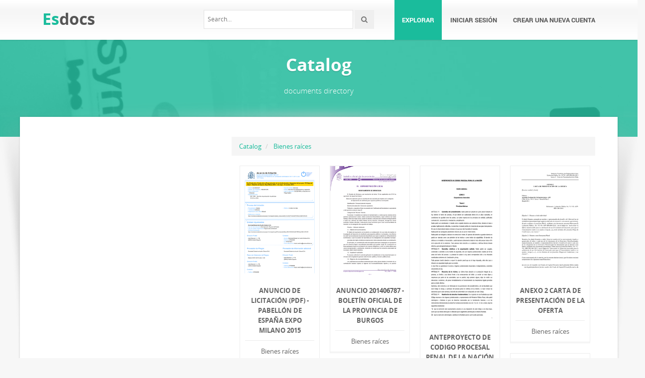

--- FILE ---
content_type: text/html;charset=UTF-8
request_url: https://esdocs.com/catalog/Bienes+ra%C3%ADces/497
body_size: 5487
content:



<!DOCTYPE html>
<html lang="en">
<head>
    <meta charset="utf-8">
    <meta name="viewport" content="width=device-width, initial-scale=1.0">
	        <title>EsDocs.com : Document publishing service</title>
        <meta name="description" content="Document publishing platform for all popular file formats: pdf, ppt, doc, txt, xls, and others." />
        <meta name="keywords" content="documents, document publication, document storage, Office documents, Office formats" />
	    <!-- Style -->
    <link href="/theme/calypso2/static/css/bootstrap.css" rel="stylesheet">
    <link href="/theme/calypso2/static/css/style.css" rel="stylesheet">
    <!-- Responsive -->
    <link href="/theme/calypso2/static/css/responsive.css" rel="stylesheet">
    <!-- Choose Layout -->
    <link href="/theme/calypso2/static/css/layout-semiboxed.css" rel="stylesheet">
    <!-- Choose Skin -->
            <link href="/theme/calypso2/static/css/skin-green.css" rel="stylesheet">
    
    <!-- Common -->
    <link href="/theme/calypso2/static/css/common.css" rel="stylesheet">
    <link rel="stylesheet" href="/css/calypso2.css">
    <!-- Favicon -->
    <link rel="shortcut icon" href="/theme/calypso2/static/img/favicon.ico">
    <!-- IE -->
    <!-- HTML5 Shim and Respond.js IE8 support of HTML5 elements and media queries -->
    <!-- WARNING: Respond.js doesn't work if you view the page via file:// -->
    <!--[if lt IE 9]>
	<script src="/theme/calypso2/static/js/html5shiv.js"></script>
	<script src="/theme/calypso2/static/js/respond.min.js"></script>
    <![endif]-->
    <!--[if lte IE 8]>
	<link href="/theme/calypso2/static/css/ie8.css" rel="stylesheet">
    <![endif]-->

    <script type="text/javascript">
        var gaUserId = 2;
        var gaUserType = 'empty';
    </script>
	<!--script async crossorigin="anonymous" data-cfasync="false"
    src="https://pagead2.googlesyndication.com/pagead/js/adsbygoogle.js?client=ca-pub-7958472158675518"></script-->
<script async src="https://pagead2.googlesyndication.com/pagead/js/adsbygoogle.js?client=ca-pub-4574181568230206" crossorigin="anonymous"></script>
<script>
(function(i,s,o,g,r,a,m){i['GoogleAnalyticsObject']=r;i[r]=i[r]||function(){
(i[r].q=i[r].q||[]).push(arguments)},i[r].l=1*new Date();a=s.createElement(o),
m=s.getElementsByTagName(o)[0];a.async=1;a.src=g;m.parentNode.insertBefore(a,m)
})(window,document,'script','//www.google-analytics.com/analytics.js','ga');
ga('create', 'UA-13285480-6', 'auto');
if(typeof gaAuthorId != "undefined")
ga('set', 'dimension1', gaAuthorId);
if(typeof gaUserId != "undefined"){
ga('set', 'dimension2', gaUserId);
if(gaUserId > 0)
ga('set', '&uid', gaUserId)}
if(typeof gaUserType != "undefined")
ga('set', 'dimension3', gaUserType);
if(typeof gaCategoryId != "undefined")
ga('set', 'dimension4', gaCategoryId);
if(typeof gaFullConfidenceBunchIds != "undefined")
ga('set', 'dimension5', gaFullConfidenceBunchIds);
if(typeof gaTotalBunchIds != "undefined")
ga('set', 'dimension6', gaTotalBunchIds);
if(typeof gaViewMode != "undefined")
ga('set', 'dimension7', gaViewMode);
ga('send', 'pageview');
</script>

    <script src="/js/vendor/LAB.min.js"></script>
    <script src="/theme/calypso2/static/js/jquery.js"></script>
    <script src="/theme/calypso2/static/js/plugins.js"></script>

    <script type="text/javascript">
        $LAB.setGlobalDefaults({ Debug:true });
        $LAB_CHAIN = $LAB
                .script("/js/public.js").wait()
                .script("/theme/calypso2/static/js/bootstrap.js")
                .script("/theme/calypso2/static/js/common.js")
                .script("/theme/calypso2/static/js/script.js")
    </script>
</head>
<body class="off">

<!-- Google Tag Manager -->
<noscript><iframe src="//www.googletagmanager.com/ns.html?id=GTM-W26NR3"
height="0" width="0" style="display:none;visibility:hidden"></iframe></noscript>
<script>(function(w,d,s,l,i){w[l]=w[l]||[];w[l].push({'gtm.start':
new Date().getTime(),event:'gtm.js'});var f=d.getElementsByTagName(s)[0],
j=d.createElement(s),dl=l!='dataLayer'?'&l='+l:'';j.async=true;j.src=
'//www.googletagmanager.com/gtm.js?id='+i+dl;f.parentNode.insertBefore(j,f);
})(window,document,'script','dataLayer','GTM-W26NR3');</script>
<!-- End Google Tag Manager -->
<div class="wrapbox">
    <!-- TOP AREA
================================================== -->
    
    <!-- NAV
================================================== -->
    <nav class="navbar wowmenu" role="navigation">
        <div class="container">
            <div class="navbar-header">
                <div class="navbar-brand logo-nav">
                                        <a href="/">Es<span>docs</span></a>                </div>
            </div>
            <ul id="nav" class="nav navbar-nav pull-right">
                <li class="active"><a href="/catalog">Explorar</a></li>
				                    <li><a href="/login">Iniciar sesión</a></li>
                    <li><a href="/registration">Crear una nueva cuenta</a></li>
				            </ul>
            <div class="search_frame hidden-md">
                <form action="/search/">
                    <div class="input-append">
                        <input type="text" placeholder="Search…" class="input-medium" name="q">
                        <button class="btn" type="submit"><i class="icon-search"></i></button>
                    </div>
                </form>
            </div>

        </div>
    </nav>
    <!-- /nav end-->

    <section class="pageheader-default text-center">
        <div class="semitransparentbg"><h1 class="animated fadeInLeftBig notransition">Catalog</h1>
<p class="animated fadeInRightBig notransition container wowbreadcr">documents directory</p>
</div>
    </section>

    <div class="wrapsemibox">
        <div class="semiboxshadow text-center">
            <img src="/theme/calypso2/static/img/shp.png" class="img-responsive" alt="">
        </div>

		





<section class="container">
    <div class="row">
		<div class="col-sm-4">
											</div>
        <div class="col-sm-8">
            <div class="row">
                <ol class="breadcrumb">
                    <li><a href="/catalog">Catalog</a></li>
										                        <li>
                            <a  class="active"
							 href="/catalog/Bienes+ra%C3%ADces">Bienes raíces</a>
                        </li>
					                </ol>
            </div>
			<div id="content">
				                    <div class="boxportfolio4 item">
                        <div class="boxcontainer">
                            <a href="/doc/385064/anuncio-de-licitaci%C3%B3n--pdf----pabell%C3%B3n-de-espa%C3%B1a-expo-mil...">
                                <img src="//s2.esdocs.com/store/data/000385064_1-6a3f2b248aaaf3264ddc1e793ac31187-250x500.png" alt="Anuncio de licitaci&oacute;n (Pdf) - Pabell&oacute;n de Espa&ntilde;a EXPO Milano 2015"/>
                            </a>

							                            <h1><a 									href="/doc/385064/anuncio-de-licitaci%C3%B3n--pdf----pabell%C3%B3n-de-espa%C3%B1a-expo-mil...">Anuncio de licitaci&oacute;n (Pdf) - Pabell&oacute;n de Espa&ntilde;a EXPO Milano 2015</a></h1>
                            <p>Bienes raíces</p>
                        </div>
                    </div>
				                    <div class="boxportfolio4 item">
                        <div class="boxcontainer">
                            <a href="/doc/16659/anuncio-201406787---bolet%C3%ADn-oficial-de-la-provincia-de-bu...">
                                <img src="//s2.esdocs.com/store/data/000016659_1-9ee687747538d998e46f4cfcc7026664-250x500.png" alt="Anuncio 201406787 - Bolet&iacute;n Oficial de la Provincia de Burgos"/>
                            </a>

							                            <h1><a 									href="/doc/16659/anuncio-201406787---bolet%C3%ADn-oficial-de-la-provincia-de-bu...">Anuncio 201406787 - Bolet&iacute;n Oficial de la Provincia de Burgos</a></h1>
                            <p>Bienes raíces</p>
                        </div>
                    </div>
				                    <div class="boxportfolio4 item">
                        <div class="boxcontainer">
                            <a href="/doc/2631/anteproyecto-de-codigo-procesal-penal-de-la-naci%C3%B3n">
                                <img src="//s2.esdocs.com/store/data/000002631_1-88a883eb37931bb8cbfa0df77fa6d2df-250x500.png" alt="ANTEPROYECTO DE CODIGO PROCESAL PENAL DE LA NACI&Oacute;N"/>
                            </a>

							                            <h1><a 									href="/doc/2631/anteproyecto-de-codigo-procesal-penal-de-la-naci%C3%B3n">ANTEPROYECTO DE CODIGO PROCESAL PENAL DE LA NACI&Oacute;N</a></h1>
                            <p>Bienes raíces</p>
                        </div>
                    </div>
				                    <div class="boxportfolio4 item">
                        <div class="boxcontainer">
                            <a href="/doc/512063/anexo-2-carta-de-presentaci%C3%B3n-de-la-oferta">
                                <img src="//s2.esdocs.com/store/data/000512063_1-e8edfa2efc3b5b2a95327287b9dfb67d-250x500.png" alt="ANEXO 2 CARTA DE PRESENTACI&Oacute;N DE LA OFERTA"/>
                            </a>

							                            <h1><a 									href="/doc/512063/anexo-2-carta-de-presentaci%C3%B3n-de-la-oferta">ANEXO 2 CARTA DE PRESENTACI&Oacute;N DE LA OFERTA</a></h1>
                            <p>Bienes raíces</p>
                        </div>
                    </div>
				                    <div class="boxportfolio4 item">
                        <div class="boxcontainer">
                            <a href="/doc/28762/anexo-1.-vi-a.1.">
                                <img src="//s2.esdocs.com/store/data/000028762_1-7773fb57c3f3f1cd43e54016ab735211-250x500.png" alt="Anexo 1. VI-A.1."/>
                            </a>

							                            <h1><a 									href="/doc/28762/anexo-1.-vi-a.1.">Anexo 1. VI-A.1.</a></h1>
                            <p>Bienes raíces</p>
                        </div>
                    </div>
				                    <div class="boxportfolio4 item">
                        <div class="boxcontainer">
                            <a href="/doc/517728/acuerdo-n%C2%B0-097-15---pontificia-universidad-javeriana--cali">
                                <img src="//s2.esdocs.com/store/data/000517728_1-b3ef4d3b44baf36f0c1d78c223ebe8d9-250x500.png" alt="ACUERDO N&deg; 097/15 - Pontificia Universidad Javeriana, Cali"/>
                            </a>

							                            <h1><a 									href="/doc/517728/acuerdo-n%C2%B0-097-15---pontificia-universidad-javeriana--cali">ACUERDO N&deg; 097/15 - Pontificia Universidad Javeriana, Cali</a></h1>
                            <p>Bienes raíces</p>
                        </div>
                    </div>
				                    <div class="boxportfolio4 item">
                        <div class="boxcontainer">
                            <a href="/doc/34516/acuerdo-acu-cecen-03-355-2015--de-la-comisi%C3%B3n-electoral--...">
                                <img src="//s2.esdocs.com/store/data/000034516_1-2fdc6516953b49e3378cfdac698e0e2c-250x500.png" alt="acuerdo acu-cecen/03/355/2015, de la comisi&oacute;n electoral, mediante"/>
                            </a>

							                            <h1><a 									href="/doc/34516/acuerdo-acu-cecen-03-355-2015--de-la-comisi%C3%B3n-electoral--...">acuerdo acu-cecen/03/355/2015, de la comisi&oacute;n electoral, mediante</a></h1>
                            <p>Bienes raíces</p>
                        </div>
                    </div>
				                    <div class="boxportfolio4 item">
                        <div class="boxcontainer">
                            <a href="/doc/32127/actuaci%C3%B3n-en-caso-de-plaga">
                                <img src="//s2.esdocs.com/store/data/000032127_1-83ac213eb48049afbdb560e6db6f53c7-250x500.png" alt="actuaci&oacute;n en caso de plaga"/>
                            </a>

							                            <h1><a 									href="/doc/32127/actuaci%C3%B3n-en-caso-de-plaga">actuaci&oacute;n en caso de plaga</a></h1>
                            <p>Bienes raíces</p>
                        </div>
                    </div>
				                    <div class="boxportfolio4 item">
                        <div class="boxcontainer">
                            <a href="/doc/225335/actos-de-pontevedra-del-borme-n%C3%BAm.-201-de-2014---boe.es">
                                <img src="//s2.esdocs.com/store/data/000225335_1-3c4fba92fa1f1b02a10159851f50d2b3-250x500.png" alt="Actos de PONTEVEDRA del BORME n&uacute;m. 201 de 2014 - BOE.es"/>
                            </a>

							                            <h1><a 									href="/doc/225335/actos-de-pontevedra-del-borme-n%C3%BAm.-201-de-2014---boe.es">Actos de PONTEVEDRA del BORME n&uacute;m. 201 de 2014 - BOE.es</a></h1>
                            <p>Bienes raíces</p>
                        </div>
                    </div>
				                    <div class="boxportfolio4 item">
                        <div class="boxcontainer">
                            <a href="/doc/212251/acta-de-seleccion-2014-10-24---fontur">
                                <img src="//s2.esdocs.com/store/data/000212251_1-f2bd46a545b0235c7f356fe70c6f6487-250x500.png" alt="ACTA DE SELECCION 2014/10/24 - Fontur"/>
                            </a>

							                            <h1><a 									href="/doc/212251/acta-de-seleccion-2014-10-24---fontur">ACTA DE SELECCION 2014/10/24 - Fontur</a></h1>
                            <p>Bienes raíces</p>
                        </div>
                    </div>
				                    <div class="boxportfolio4 item">
                        <div class="boxcontainer">
                            <a href="/doc/12336/abono-de-temporada---condiciones-adicionales---aram%C3%B3n">
                                <img src="//s2.esdocs.com/store/data/000012336_1-bcd2c75bce01de3a87b887ddd2d0beb6-250x500.png" alt="Abono de temporada - Condiciones adicionales - Aram&oacute;n"/>
                            </a>

							                            <h1><a 									href="/doc/12336/abono-de-temporada---condiciones-adicionales---aram%C3%B3n">Abono de temporada - Condiciones adicionales - Aram&oacute;n</a></h1>
                            <p>Bienes raíces</p>
                        </div>
                    </div>
				                    <div class="boxportfolio4 item">
                        <div class="boxcontainer">
                            <a href="/doc/236977/5.-anuncios---junta-de-andaluc%C3%ADa">
                                <img src="//s2.esdocs.com/store/data/000236977_1-92796e118ff86de7047fdb91f495c2cc-250x500.png" alt="5. Anuncios - Junta de Andaluc&iacute;a"/>
                            </a>

							                            <h1><a 									href="/doc/236977/5.-anuncios---junta-de-andaluc%C3%ADa">5. Anuncios - Junta de Andaluc&iacute;a</a></h1>
                            <p>Bienes raíces</p>
                        </div>
                    </div>
				                    <div class="boxportfolio4 item">
                        <div class="boxcontainer">
                            <a href="/doc/427970/3-de-mayo.---fundacionfiasep.org">
                                <img src="//s2.esdocs.com/store/data/000427970_1-a35c95d723343897bfdc6b683474c1f2-250x500.png" alt="3 de mayo. - fundacionfiasep.org"/>
                            </a>

							                            <h1><a 									href="/doc/427970/3-de-mayo.---fundacionfiasep.org">3 de mayo. - fundacionfiasep.org</a></h1>
                            <p>Bienes raíces</p>
                        </div>
                    </div>
				                    <div class="boxportfolio4 item">
                        <div class="boxcontainer">
                            <a href="/doc/33445/2%C2%BA-secci%C3%B3n---bolet%C3%ADn-oficial-de-la-provincia-de-c%C3%B3rdoba">
                                <img src="//s2.esdocs.com/store/data/000033445_1-54e96747dd1f08693f9242a2ad6b904e-250x500.png" alt="2&ordm; Secci&oacute;n - Bolet&iacute;n Oficial de la Provincia de C&oacute;rdoba"/>
                            </a>

							                            <h1><a 									href="/doc/33445/2%C2%BA-secci%C3%B3n---bolet%C3%ADn-oficial-de-la-provincia-de-c%C3%B3rdoba">2&ordm; Secci&oacute;n - Bolet&iacute;n Oficial de la Provincia de C&oacute;rdoba</a></h1>
                            <p>Bienes raíces</p>
                        </div>
                    </div>
				                    <div class="boxportfolio4 item">
                        <div class="boxcontainer">
                            <a href="/doc/374388/1_lista-de-espera-t%C3%A9cnicos-deportivos-vigilantes">
                                <img src="//s2.esdocs.com/store/data/000374388_1-faab48e72dfacb26857504aabc55186e-250x500.png" alt="1_LISTA DE ESPERA T&Eacute;CNICOS DEPORTIVOS VIGILANTES"/>
                            </a>

							                            <h1><a 									href="/doc/374388/1_lista-de-espera-t%C3%A9cnicos-deportivos-vigilantes">1_LISTA DE ESPERA T&Eacute;CNICOS DEPORTIVOS VIGILANTES</a></h1>
                            <p>Bienes raíces</p>
                        </div>
                    </div>
				                    <div class="boxportfolio4 item">
                        <div class="boxcontainer">
                            <a href="/doc/25412/1ra-olimpiada-deportiva-municipal-2014-%E2%80%9Cevo---amdeco">
                                <img src="//s2.esdocs.com/store/data/000025412_1-8d5ba1cfb05fb199b5dca9bb6c37460a-250x500.png" alt="1ra OLIMPIADA DEPORTIVA MUNICIPAL 2014 &ldquo;Evo - Amdeco"/>
                            </a>

							                            <h1><a 									href="/doc/25412/1ra-olimpiada-deportiva-municipal-2014-%E2%80%9Cevo---amdeco">1ra OLIMPIADA DEPORTIVA MUNICIPAL 2014 &ldquo;Evo - Amdeco</a></h1>
                            <p>Bienes raíces</p>
                        </div>
                    </div>
				                    <div class="boxportfolio4 item">
                        <div class="boxcontainer">
                            <a href="/doc/66117/13-rivera-014---analisis-y-produccion-de-textos-014">
                                <img src="//s2.esdocs.com/store/data/000066117_1-a2719ca9864e5e67d89f38fd15aa2e63-250x500.png" alt="13 RIVERA 014 - ANALISIS Y PRODUCCION DE TEXTOS 014"/>
                            </a>

							                            <h1><a 									href="/doc/66117/13-rivera-014---analisis-y-produccion-de-textos-014">13 RIVERA 014 - ANALISIS Y PRODUCCION DE TEXTOS 014</a></h1>
                            <p>Bienes raíces</p>
                        </div>
                    </div>
				                    <div class="boxportfolio4 item">
                        <div class="boxcontainer">
                            <a href="/doc/10199/1--declarar-improcedente---tribunal-constitucional-del-per%C3%BA">
                                <img src="//s2.esdocs.com/store/data/000010199_1-32d42baf211269b5eb95555fa5df73e6-250x500.png" alt="1) declarar IMPROCEDENTE - Tribunal Constitucional del Per&uacute;"/>
                            </a>

							                            <h1><a 									href="/doc/10199/1--declarar-improcedente---tribunal-constitucional-del-per%C3%BA">1) declarar IMPROCEDENTE - Tribunal Constitucional del Per&uacute;</a></h1>
                            <p>Bienes raíces</p>
                        </div>
                    </div>
				                    <div class="boxportfolio4 item">
                        <div class="boxcontainer">
                            <a href="/doc/151130/07-10-2014---boe.es">
                                <img src="//s2.esdocs.com/store/data/000151130_1-d58bc5f11f2d0655aaa98bfcdb7eb5b3-250x500.png" alt="07/10/2014 - BOE.es"/>
                            </a>

							                            <h1><a 									href="/doc/151130/07-10-2014---boe.es">07/10/2014 - BOE.es</a></h1>
                            <p>Bienes raíces</p>
                        </div>
                    </div>
				                    <div class="boxportfolio4 item">
                        <div class="boxcontainer">
                            <a href="/doc/93373/--informaci%C3%B3n---lipasam">
                                <img src="//s2.esdocs.com/store/data/000093373_1-b5ab3e37f5fd1108fd595f228e077e66-250x500.png" alt="+ informaci&oacute;n - Lipasam"/>
                            </a>

							                            <h1><a 									href="/doc/93373/--informaci%C3%B3n---lipasam">+ informaci&oacute;n - Lipasam</a></h1>
                            <p>Bienes raíces</p>
                        </div>
                    </div>
				                    <div class="boxportfolio4 item">
                        <div class="boxcontainer">
                            <a href="/doc/226426/instructivo-de-inscripci%C3%B3n---universidad-nacional-de-quilmes">
                                <img src="//s2.esdocs.com/store/data/000226426_1-9eb5d6fb83ead9411615877a86e17ddb-250x500.png" alt="Instructivo de Inscripci&oacute;n - Universidad Nacional de Quilmes"/>
                            </a>

							                            <h1><a 									href="/doc/226426/instructivo-de-inscripci%C3%B3n---universidad-nacional-de-quilmes">Instructivo de Inscripci&oacute;n - Universidad Nacional de Quilmes</a></h1>
                            <p>Bienes raíces</p>
                        </div>
                    </div>
							</div>

											
					<ul class="pagination  pagination-lg "">
				<li><a href="/catalog/Bienes+ra%C3%ADces/1" title="Page 1">
			<i class="icon-double-angle-left"></i></a></li>
		<li><a href="/catalog/Bienes+ra%C3%ADces/496" title="Page 496">
			<i class="icon-angle-left"></i></a></li>
	
											<li><a href="/catalog/Bienes+ra%C3%ADces/493" title="Page 493">493</a></li>
															<li><a href="/catalog/Bienes+ra%C3%ADces/494" title="Page 494">494</a></li>
															<li><a href="/catalog/Bienes+ra%C3%ADces/495" title="Page 495">495</a></li>
															<li><a href="/catalog/Bienes+ra%C3%ADces/496" title="Page 496">496</a></li>
															<li class="active"><a href="#" class="active">497</a></li>
															<li><a href="/catalog/Bienes+ra%C3%ADces/498" title="Page 498">498</a></li>
															<li><a href="/catalog/Bienes+ra%C3%ADces/499" title="Page 499">499</a></li>
															<li><a href="/catalog/Bienes+ra%C3%ADces/500" title="Page 500">500</a></li>
															<li><a href="/catalog/Bienes+ra%C3%ADces/501" title="Page 501">501</a></li>
						
				<li><a href="/catalog/Bienes+ra%C3%ADces/498" title="Page 498">
			<i class="icon-angle-right"></i></a></li>
		<li><a href="/catalog/Bienes+ra%C3%ADces/543" title="Page 543">
			<i class="icon-double-angle-right"></i></a></li>
	</ul>
			        </div>
	</div>
</section>

    </div>

    <div class="footer">
        <div class="container animated fadeInUpNow notransition">
            <div class="row">
                <div class="col-md-4">
                    <h1 class="title">EsDocs.com</h1>
                </div>
                <div class="col-md-4">
					<div class="footermap">
						
					</div>
                </div>
                <div class="col-md-4"></div>
            </div>
        </div>
    </div>
    <p id="back-top">
        <a href="#top"><span></span></a>
    </p>
    <div class="copyright">
        <div class="container">
            <div class="row">
                <div class="col-md-6">
                    <p class="pull-left">
                        &copy; Copyright 2025
                    </p>
                </div>
                <div class="col-md-6">
                    <ul class="footermenu pull-right">
                        <li><a href="/about">Acerca de EsDocs</a></li>
                        <li><a href="/dmca">DMCA / GDPR</a></li>
                        <li><a href="/abuse">Alertar</a></li>
                    </ul>
                </div>
            </div>
        </div>
    </div>

    <!-- /footer section end-->
</div>
<!-- /.wrapbox ends-->
<!-- SCRIPTS, placed at the end of the document so the pages load faster
================================================== -->
<!-- Yandex.Metrika counter -->
<script type="text/javascript">
    (function (d, w, c) {
        (w[c] = w[c] || []).push(function() {
            try {
                w.yaCounter27355727 = new Ya.Metrika({
                    id:27355727
                });
            } catch(e) { }
        });

        var n = d.getElementsByTagName("script")[0],
            s = d.createElement("script"),
            f = function () { n.parentNode.insertBefore(s, n); };
        s.type = "text/javascript";
        s.async = true;
        s.src = (d.location.protocol == "https:" ? "https:" : "http:") + "//mc.yandex.ru/metrika/watch.js";

        if (w.opera == "[object Opera]") {
            d.addEventListener("DOMContentLoaded", f, false);
        } else { f(); }
    })(document, window, "yandex_metrika_callbacks");
</script>
<noscript><div><img src="//mc.yandex.ru/watch/27355727" style="position:absolute; left:-9999px;" alt="" /></div></noscript>
<!-- /Yandex.Metrika counter -->
<script defer src="https://static.cloudflareinsights.com/beacon.min.js/vcd15cbe7772f49c399c6a5babf22c1241717689176015" integrity="sha512-ZpsOmlRQV6y907TI0dKBHq9Md29nnaEIPlkf84rnaERnq6zvWvPUqr2ft8M1aS28oN72PdrCzSjY4U6VaAw1EQ==" data-cf-beacon='{"version":"2024.11.0","token":"de2e2eab5bdf446789dc9650587dfa16","r":1,"server_timing":{"name":{"cfCacheStatus":true,"cfEdge":true,"cfExtPri":true,"cfL4":true,"cfOrigin":true,"cfSpeedBrain":true},"location_startswith":null}}' crossorigin="anonymous"></script>
</body>
</html>


--- FILE ---
content_type: text/html; charset=utf-8
request_url: https://www.google.com/recaptcha/api2/aframe
body_size: 269
content:
<!DOCTYPE HTML><html><head><meta http-equiv="content-type" content="text/html; charset=UTF-8"></head><body><script nonce="mZRD2WHHlU-115UFLHkCBQ">/** Anti-fraud and anti-abuse applications only. See google.com/recaptcha */ try{var clients={'sodar':'https://pagead2.googlesyndication.com/pagead/sodar?'};window.addEventListener("message",function(a){try{if(a.source===window.parent){var b=JSON.parse(a.data);var c=clients[b['id']];if(c){var d=document.createElement('img');d.src=c+b['params']+'&rc='+(localStorage.getItem("rc::a")?sessionStorage.getItem("rc::b"):"");window.document.body.appendChild(d);sessionStorage.setItem("rc::e",parseInt(sessionStorage.getItem("rc::e")||0)+1);localStorage.setItem("rc::h",'1765321749066');}}}catch(b){}});window.parent.postMessage("_grecaptcha_ready", "*");}catch(b){}</script></body></html>